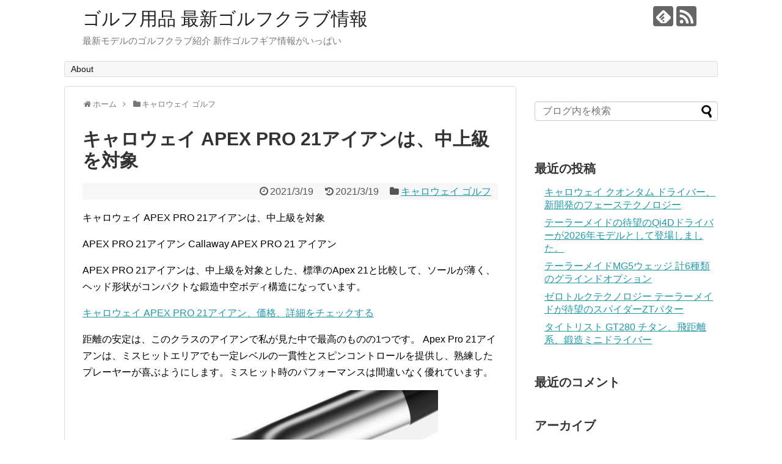

--- FILE ---
content_type: text/html; charset=UTF-8
request_url: https://pgagolfclubs.com/2021/03/19/post-4257/
body_size: 13881
content:
<!DOCTYPE html>
<html lang="ja">
<head>
<meta charset="UTF-8">
  <meta name="viewport" content="width=device-width,initial-scale=1.0">
<link rel="alternate" type="application/rss+xml" title="ゴルフ用品 最新ゴルフクラブ情報 RSS Feed" href="https://pgagolfclubs.com/feed/" />
<link rel="pingback" href="https://pgagolfclubs.com/xmlrpc.php" />
<meta name="description" content="距離の安定は、このクラスのアイアンで私が見た中で最高のものの1つです。 Apex Pro 21アイアンは、ミスヒットエリアでも一定レベルの一貫性とスピンコントロールを提供し、熟練したプレーヤーが喜ぶようにします。ミスヒット時のパフォーマンスは間違いなく優れています。" />
<meta name="keywords" content="キャロウェイ APEX PRO 21アイアン,APEX PRO 21アイアン.キャロウェイ APEX PRO 21,キャロウェイ APEX PRO アイアン" />
<!-- OGP -->
<meta property="og:type" content="article">
<meta property="og:description" content="距離の安定は、このクラスのアイアンで私が見た中で最高のものの1つです。 Apex Pro 21アイアンは、ミスヒットエリアでも一定レベルの一貫性とスピンコントロールを提供し、熟練したプレーヤーが喜ぶようにします。ミスヒット時のパフォーマンスは間違いなく優れています。">
<meta property="og:title" content="キャロウェイ APEX PRO 21アイアンは、中上級を対象">
<meta property="og:url" content="https://pgagolfclubs.com/2021/03/19/post-4257/">
<meta property="og:image" content="https://pgagolfclubs.com/wp-content/uploads/2021/03/Callaway-APEX-PRO-21-IRONS2.jpg">
<meta property="og:site_name" content="ゴルフ用品 最新ゴルフクラブ情報">
<meta property="og:locale" content="ja_JP">
<!-- /OGP -->
<!-- Twitter Card -->
<meta name="twitter:card" content="summary">
<meta name="twitter:description" content="距離の安定は、このクラスのアイアンで私が見た中で最高のものの1つです。 Apex Pro 21アイアンは、ミスヒットエリアでも一定レベルの一貫性とスピンコントロールを提供し、熟練したプレーヤーが喜ぶようにします。ミスヒット時のパフォーマンスは間違いなく優れています。">
<meta name="twitter:title" content="キャロウェイ APEX PRO 21アイアンは、中上級を対象">
<meta name="twitter:url" content="https://pgagolfclubs.com/2021/03/19/post-4257/">
<meta name="twitter:image" content="https://pgagolfclubs.com/wp-content/uploads/2021/03/Callaway-APEX-PRO-21-IRONS2.jpg">
<meta name="twitter:domain" content="pgagolfclubs.com">
<!-- /Twitter Card -->

<title>キャロウェイ APEX PRO 21アイアンは、中上級を対象</title>
<link rel='dns-prefetch' href='//s.w.org' />
<link rel="alternate" type="application/rss+xml" title="ゴルフ用品 最新ゴルフクラブ情報 &raquo; フィード" href="https://pgagolfclubs.com/feed/" />
<link rel="alternate" type="application/rss+xml" title="ゴルフ用品 最新ゴルフクラブ情報 &raquo; コメントフィード" href="https://pgagolfclubs.com/comments/feed/" />
<link rel="alternate" type="application/rss+xml" title="ゴルフ用品 最新ゴルフクラブ情報 &raquo; キャロウェイ APEX PRO 21アイアンは、中上級を対象 のコメントのフィード" href="https://pgagolfclubs.com/2021/03/19/post-4257/feed/" />
		<script type="text/javascript">
			window._wpemojiSettings = {"baseUrl":"https:\/\/s.w.org\/images\/core\/emoji\/11\/72x72\/","ext":".png","svgUrl":"https:\/\/s.w.org\/images\/core\/emoji\/11\/svg\/","svgExt":".svg","source":{"concatemoji":"https:\/\/pgagolfclubs.com\/wp-includes\/js\/wp-emoji-release.min.js"}};
			!function(e,a,t){var n,r,o,i=a.createElement("canvas"),p=i.getContext&&i.getContext("2d");function s(e,t){var a=String.fromCharCode;p.clearRect(0,0,i.width,i.height),p.fillText(a.apply(this,e),0,0);e=i.toDataURL();return p.clearRect(0,0,i.width,i.height),p.fillText(a.apply(this,t),0,0),e===i.toDataURL()}function c(e){var t=a.createElement("script");t.src=e,t.defer=t.type="text/javascript",a.getElementsByTagName("head")[0].appendChild(t)}for(o=Array("flag","emoji"),t.supports={everything:!0,everythingExceptFlag:!0},r=0;r<o.length;r++)t.supports[o[r]]=function(e){if(!p||!p.fillText)return!1;switch(p.textBaseline="top",p.font="600 32px Arial",e){case"flag":return s([55356,56826,55356,56819],[55356,56826,8203,55356,56819])?!1:!s([55356,57332,56128,56423,56128,56418,56128,56421,56128,56430,56128,56423,56128,56447],[55356,57332,8203,56128,56423,8203,56128,56418,8203,56128,56421,8203,56128,56430,8203,56128,56423,8203,56128,56447]);case"emoji":return!s([55358,56760,9792,65039],[55358,56760,8203,9792,65039])}return!1}(o[r]),t.supports.everything=t.supports.everything&&t.supports[o[r]],"flag"!==o[r]&&(t.supports.everythingExceptFlag=t.supports.everythingExceptFlag&&t.supports[o[r]]);t.supports.everythingExceptFlag=t.supports.everythingExceptFlag&&!t.supports.flag,t.DOMReady=!1,t.readyCallback=function(){t.DOMReady=!0},t.supports.everything||(n=function(){t.readyCallback()},a.addEventListener?(a.addEventListener("DOMContentLoaded",n,!1),e.addEventListener("load",n,!1)):(e.attachEvent("onload",n),a.attachEvent("onreadystatechange",function(){"complete"===a.readyState&&t.readyCallback()})),(n=t.source||{}).concatemoji?c(n.concatemoji):n.wpemoji&&n.twemoji&&(c(n.twemoji),c(n.wpemoji)))}(window,document,window._wpemojiSettings);
		</script>
		<style type="text/css">
img.wp-smiley,
img.emoji {
	display: inline !important;
	border: none !important;
	box-shadow: none !important;
	height: 1em !important;
	width: 1em !important;
	margin: 0 .07em !important;
	vertical-align: -0.1em !important;
	background: none !important;
	padding: 0 !important;
}
</style>
<link rel='stylesheet' id='simplicity-style-css'  href='https://pgagolfclubs.com/wp-content/themes/simplicity2/style.css' type='text/css' media='all' />
<link rel='stylesheet' id='responsive-style-css'  href='https://pgagolfclubs.com/wp-content/themes/simplicity2/css/responsive-pc.css' type='text/css' media='all' />
<link rel='stylesheet' id='font-awesome-style-css'  href='https://pgagolfclubs.com/wp-content/themes/simplicity2/webfonts/css/font-awesome.min.css' type='text/css' media='all' />
<link rel='stylesheet' id='icomoon-style-css'  href='https://pgagolfclubs.com/wp-content/themes/simplicity2/webfonts/icomoon/style.css' type='text/css' media='all' />
<link rel='stylesheet' id='responsive-mode-style-css'  href='https://pgagolfclubs.com/wp-content/themes/simplicity2/responsive.css' type='text/css' media='all' />
<link rel='stylesheet' id='narrow-style-css'  href='https://pgagolfclubs.com/wp-content/themes/simplicity2/css/narrow.css' type='text/css' media='all' />
<link rel='stylesheet' id='media-style-css'  href='https://pgagolfclubs.com/wp-content/themes/simplicity2/css/media.css' type='text/css' media='all' />
<link rel='stylesheet' id='extension-style-css'  href='https://pgagolfclubs.com/wp-content/themes/simplicity2/css/extension.css' type='text/css' media='all' />
<style id='extension-style-inline-css' type='text/css'>
#sharebar{margin-left:-120px}@media screen and (max-width:639px){.article br{display:block}}
</style>
<link rel='stylesheet' id='print-style-css'  href='https://pgagolfclubs.com/wp-content/themes/simplicity2/css/print.css' type='text/css' media='print' />
<link rel='stylesheet' id='sns-twitter-type-style-css'  href='https://pgagolfclubs.com/wp-content/themes/simplicity2/css/sns-twitter-type.css' type='text/css' media='all' />
<link rel='stylesheet' id='wp-block-library-css'  href='https://pgagolfclubs.com/wp-includes/css/dist/block-library/style.min.css' type='text/css' media='all' />
<script type='text/javascript' src='https://pgagolfclubs.com/wp-includes/js/jquery/jquery.js'></script>
<script type='text/javascript' src='https://pgagolfclubs.com/wp-includes/js/jquery/jquery-migrate.min.js'></script>
<link rel="canonical" href="https://pgagolfclubs.com/2021/03/19/post-4257/" />
<link rel='shortlink' href='https://pgagolfclubs.com/?p=4257' />
<link rel="alternate" type="application/json+oembed" href="https://pgagolfclubs.com/wp-json/oembed/1.0/embed?url=https%3A%2F%2Fpgagolfclubs.com%2F2021%2F03%2F19%2Fpost-4257%2F" />
<link rel="alternate" type="text/xml+oembed" href="https://pgagolfclubs.com/wp-json/oembed/1.0/embed?url=https%3A%2F%2Fpgagolfclubs.com%2F2021%2F03%2F19%2Fpost-4257%2F&#038;format=xml" />
		<style type="text/css">.recentcomments a{display:inline !important;padding:0 !important;margin:0 !important;}</style>
		</head>
  <body class="post-template-default single single-post postid-4257 single-format-standard categoryid-5" itemscope itemtype="http://schema.org/WebPage">
    <div id="container">

      <!-- header -->
      <header itemscope itemtype="http://schema.org/WPHeader">
        <div id="header" class="clearfix">
          <div id="header-in">

                        <div id="h-top">
              <!-- モバイルメニュー表示用のボタン -->
<div id="mobile-menu">
  <a id="mobile-menu-toggle" href="#"><span class="fa fa-bars fa-2x"></span></a>
</div>

              <div class="alignleft top-title-catchphrase">
                <!-- サイトのタイトル -->
<p id="site-title" itemscope itemtype="http://schema.org/Organization">
  <a href="https://pgagolfclubs.com/">ゴルフ用品 最新ゴルフクラブ情報</a></p>
<!-- サイトの概要 -->
<p id="site-description">
  最新モデルのゴルフクラブ紹介 新作ゴルフギア情報がいっぱい</p>
              </div>

              <div class="alignright top-sns-follows">
                                <!-- SNSページ -->
<div class="sns-pages">
<p class="sns-follow-msg">フォローする</p>
<ul class="snsp">
<li class="feedly-page"><a href="//feedly.com/i/subscription/feed/https://pgagolfclubs.com/feed/" target="blank" title="feedlyで更新情報を購読" rel="nofollow"><span class="icon-feedly-logo"></span></a></li><li class="rss-page"><a href="https://pgagolfclubs.com/feed/" target="_blank" title="RSSで更新情報をフォロー" rel="nofollow"><span class="icon-rss-logo"></span></a></li>  </ul>
</div>
                              </div>

            </div><!-- /#h-top -->
          </div><!-- /#header-in -->
        </div><!-- /#header -->
      </header>

      <!-- Navigation -->
<nav itemscope itemtype="http://schema.org/SiteNavigationElement">
  <div id="navi">
      	<div id="navi-in">
      <div class="menu"><ul>
<li class="page_item page-item-2"><a href="https://pgagolfclubs.com/sample-page/">About</a></li>
</ul></div>
    </div><!-- /#navi-in -->
  </div><!-- /#navi -->
</nav>
<!-- /Navigation -->
      <!-- 本体部分 -->
      <div id="body">
        <div id="body-in" class="cf">

          
          <!-- main -->
          <main itemscope itemprop="mainContentOfPage">
            <div id="main" itemscope itemtype="http://schema.org/Blog">
  
  <div id="breadcrumb" class="breadcrumb-category"><div itemtype="http://data-vocabulary.org/Breadcrumb" itemscope="" class="breadcrumb-home"><span class="fa fa-home fa-fw"></span><a href="https://pgagolfclubs.com" itemprop="url"><span itemprop="title">ホーム</span></a><span class="sp"><span class="fa fa-angle-right"></span></span></div><div itemtype="http://data-vocabulary.org/Breadcrumb" itemscope=""><span class="fa fa-folder fa-fw"></span><a href="https://pgagolfclubs.com/category/%e3%82%ad%e3%83%a3%e3%83%ad%e3%82%a6%e3%82%a7%e3%82%a4-%e3%82%b4%e3%83%ab%e3%83%95/" itemprop="url"><span itemprop="title">キャロウェイ ゴルフ</span></a></div></div><!-- /#breadcrumb -->  <div id="post-4257" class="post-4257 post type-post status-publish format-standard has-post-thumbnail hentry category-5 tag-apex-pro-21--apex-pro-21 tag--apex-pro-21">
  <article class="article">
  
  
  <header>
    <h1 class="entry-title">
            キャロウェイ APEX PRO 21アイアンは、中上級を対象          </h1>
    <p class="post-meta">
            <span class="post-date"><span class="fa fa-clock-o fa-fw"></span><time class="entry-date date published" datetime="2021-03-19T02:00:17+00:00">2021/3/19</time></span>
        <span class="post-update"><span class="fa fa-history fa-fw"></span><span class="entry-date date updated">2021/3/19</span></span>
  
      <span class="category"><span class="fa fa-folder fa-fw"></span><a href="https://pgagolfclubs.com/category/%e3%82%ad%e3%83%a3%e3%83%ad%e3%82%a6%e3%82%a7%e3%82%a4-%e3%82%b4%e3%83%ab%e3%83%95/" rel="category tag">キャロウェイ ゴルフ</a></span>

      
      
      
      
      
    </p>

    
    
    
      </header>

  
  <div id="the-content" class="entry-content">
  
<p>キャロウェイ APEX PRO 21アイアンは、中上級を対象</p>



<p>APEX PRO 21アイアン Callaway APEX PRO 21 アイアン</p>



<p>APEX PRO 21アイアンは、中上級を対象とした、標準のApex 21と比較して、ソールが薄く、ヘッド形状がコンパクトな鍛造中空ボディ構造になっています。</p>



<p><a href="https://px.a8.net/svt/ejp?a8mat=2ZLIOZ+7QMVW2+28NM+5YJRM" target="_blank" rel="noreferrer noopener">キャロウェイ APEX PRO 21アイアン、価格、詳細をチェックする </a> <br>
</p>



<p>距離の安定は、このクラスのアイアンで私が見た中で最高のものの1つです。 Apex Pro 21アイアンは、ミスヒットエリアでも一定レベルの一貫性とスピンコントロールを提供し、熟練したプレーヤーが喜ぶようにします。ミスヒット時のパフォーマンスは間違いなく優れています。</p>



<figure class="wp-block-image"><img src="https://pgagolfclubs.com/wp-content/uploads/2021/03/Callaway-APEX-PRO-21-IRONS-1.jpg" alt="キャロウェイ APEX PRO 21アイアン" class="wp-image-4268" srcset="https://pgagolfclubs.com/wp-content/uploads/2021/03/Callaway-APEX-PRO-21-IRONS-1.jpg 619w, https://pgagolfclubs.com/wp-content/uploads/2021/03/Callaway-APEX-PRO-21-IRONS-1-287x300.jpg 287w, https://pgagolfclubs.com/wp-content/uploads/2021/03/Callaway-APEX-PRO-21-IRONS-1-320x335.jpg 320w" sizes="(max-width: 619px) 100vw, 619px" /><figcaption>キャロウェイ APEX PRO 21アイアン</figcaption></figure>



<figure class="wp-block-image"><img src="https://pgagolfclubs.com/wp-content/uploads/2021/03/Callaway-APEX-PRO-21-IRONS2-1.jpg" alt="キャロウェイ APEX PRO 21アイアン" class="wp-image-4269" srcset="https://pgagolfclubs.com/wp-content/uploads/2021/03/Callaway-APEX-PRO-21-IRONS2-1.jpg 645w, https://pgagolfclubs.com/wp-content/uploads/2021/03/Callaway-APEX-PRO-21-IRONS2-1-150x150.jpg 150w, https://pgagolfclubs.com/wp-content/uploads/2021/03/Callaway-APEX-PRO-21-IRONS2-1-300x300.jpg 300w, https://pgagolfclubs.com/wp-content/uploads/2021/03/Callaway-APEX-PRO-21-IRONS2-1-100x100.jpg 100w, https://pgagolfclubs.com/wp-content/uploads/2021/03/Callaway-APEX-PRO-21-IRONS2-1-320x321.jpg 320w" sizes="(max-width: 645px) 100vw, 645px" /><figcaption>キャロウェイ APEX PRO 21アイアン</figcaption></figure>



<p>Apex21またはApexDCB 21モデルほど寛容ではありませんが、わずかなミスヒットは、しっかりとしたセンターストライクとほぼ同じ結果をもたらしてくれる可能性が高いです。</p>



<p><a href="https://px.a8.net/svt/ejp?a8mat=2ZLIOZ+7QMVW2+28NM+5YJRM" target="_blank" rel="noreferrer noopener">キャロウェイ APEX PRO 21アイアン、価格、詳細をチェックする </a> <br>
</p>



<p>テクノロジーが詰め込まれているにもかかわらず、Apex Pro 21アイアンは非常に控えめに見えます。長くて狭いソール、細いトップライン、そしてほんの少しのオフセットです。</p>



<p>Apex Pro 19アイアンと比較すると、Apex Pro 21アイアンはクローム仕上げではなくサテン（光沢のない）仕上げになっているため、汚れ、傷、引っかき傷、その他の表面の欠陥を隠すのに役立ちます。</p>



<figure><div class="video-container"><div class="video"><iframe width="560" height="315" src="https://www.youtube.com/embed/KC2G4qeMgC8" allowfullscreen=""></iframe></div></div></figure>



<p>Apex Pro 21アイアンは、たとえばApexMBやXForgedアイアンほど「上級志向」ではありませんが、中上級ゴルファーにとっては優れた選択です。 </p>



<p>Apex Pro 21アイアンは、日光の下で目に優しいブラシ仕上げは言うまでもなく、より細いトップラインを備えたブレードのような外観を備えています。</p>



<p><a href="https://px.a8.net/svt/ejp?a8mat=2ZLIOZ+7QMVW2+28NM+5YJRM" target="_blank" rel="noreferrer noopener">キャロウェイ APEX PRO 21アイアン、価格、詳細をチェックする </a> <br>
</p>



<p>APEX PRO 21アイアンは、Apex21およびApexDCB 21とともに、CallawayのFlash Faceテクノロジーを搭載した最初の鍛造アイアンであり、タングステンエネルギーコアを使用した最初のApexアイアンです。</p>



<figure class="wp-block-image"><img src="https://pgagolfclubs.com/wp-content/uploads/2021/03/Callaway-APEX-PRO-21-IRONS3-1.jpg" alt="キャロウェイ APEX PRO 21アイアン" class="wp-image-4270" srcset="https://pgagolfclubs.com/wp-content/uploads/2021/03/Callaway-APEX-PRO-21-IRONS3-1.jpg 714w, https://pgagolfclubs.com/wp-content/uploads/2021/03/Callaway-APEX-PRO-21-IRONS3-1-300x272.jpg 300w, https://pgagolfclubs.com/wp-content/uploads/2021/03/Callaway-APEX-PRO-21-IRONS3-1-320x290.jpg 320w" sizes="(max-width: 714px) 100vw, 714px" /><figcaption>キャロウェイ APEX PRO 21アイアン</figcaption></figure>



<figure class="wp-block-image"><img src="https://pgagolfclubs.com/wp-content/uploads/2021/03/Callaway-APEX-PRO-21-IRONS4-1.jpg" alt="キャロウェイ APEX PRO 21アイアン" class="wp-image-4271" srcset="https://pgagolfclubs.com/wp-content/uploads/2021/03/Callaway-APEX-PRO-21-IRONS4-1.jpg 619w, https://pgagolfclubs.com/wp-content/uploads/2021/03/Callaway-APEX-PRO-21-IRONS4-1-278x300.jpg 278w, https://pgagolfclubs.com/wp-content/uploads/2021/03/Callaway-APEX-PRO-21-IRONS4-1-320x345.jpg 320w" sizes="(max-width: 619px) 100vw, 619px" /><figcaption>キャロウェイ APEX PRO 21アイアン</figcaption></figure>



<p>レビューは非常に肯定的であり、多くの人々は、Apex Pro 21が、Apex Pro 19アイアンだけでなく、Cobra、PING、Mizunoなどの多くの最新モデルよりも明らかに優れていると感じています。あと、ミスヒットがあまりにも不快に感じることなく優れています。</p>



<p><a href="https://px.a8.net/svt/ejp?a8mat=2ZLIOZ+7QMVW2+28NM+5YJRM" target="_blank" rel="noreferrer noopener">キャロウェイ APEX PRO 21アイアン、価格、詳細をチェックする </a> <br>
</p>



<p>A.I.フラッシュフェイスカップ、人工知能によって設計された、すべての番手毎に固有の複雑なフェイスアーキテクチャで構成されています。</p>



<p>その結果、高いCORとボール速度、飛距離コントロール、およびスピンの安定性が得られます。</p>



<p>鍛造中空ボディビルド、1025炭素鋼中空ボディシャーシは非常にソフトな感触を実現するように設計されており、独自のウレタンミクロスフェアがミスヒット振動を吸収し、感触と音の劣化を最小限に抑えます。</p>



<p>タングステンエネルギーコア、各番手には最大90グラムのタングステンが含まれています。これはApex鉄の中で最も多いものです。</p>



<figure class="wp-block-image"><img src="https://pgagolfclubs.com/wp-content/uploads/2021/03/Callaway-APEX-PRO-21-IRONS5-1.jpg" alt="キャロウェイ APEX PRO 21アイアン" class="wp-image-4272" srcset="https://pgagolfclubs.com/wp-content/uploads/2021/03/Callaway-APEX-PRO-21-IRONS5-1.jpg 805w, https://pgagolfclubs.com/wp-content/uploads/2021/03/Callaway-APEX-PRO-21-IRONS5-1-300x244.jpg 300w, https://pgagolfclubs.com/wp-content/uploads/2021/03/Callaway-APEX-PRO-21-IRONS5-1-768x625.jpg 768w, https://pgagolfclubs.com/wp-content/uploads/2021/03/Callaway-APEX-PRO-21-IRONS5-1-320x260.jpg 320w" sizes="(max-width: 805px) 100vw, 805px" /><figcaption>キャロウェイ APEX PRO 21アイアン</figcaption></figure>



<figure class="wp-block-image"><img src="https://pgagolfclubs.com/wp-content/uploads/2021/03/Callaway-APEX-PRO-21-IRONS6-1.jpg" alt="キャロウェイ APEX PRO 21アイアン" class="wp-image-4273" srcset="https://pgagolfclubs.com/wp-content/uploads/2021/03/Callaway-APEX-PRO-21-IRONS6-1.jpg 973w, https://pgagolfclubs.com/wp-content/uploads/2021/03/Callaway-APEX-PRO-21-IRONS6-1-300x152.jpg 300w, https://pgagolfclubs.com/wp-content/uploads/2021/03/Callaway-APEX-PRO-21-IRONS6-1-768x389.jpg 768w, https://pgagolfclubs.com/wp-content/uploads/2021/03/Callaway-APEX-PRO-21-IRONS6-1-320x162.jpg 320w" sizes="(max-width: 973px) 100vw, 973px" /><figcaption>キャロウェイ APEX PRO 21アイアン</figcaption></figure>



<p>大量のタングステン（90g）と中空ボディ構造、APEX PRO 21アイアンは、よりコンパクトなプロファイル、より狭いソールとトップライン、そして最小限のオフセットを備えています。</p>



<p>APEX PRO 21アイアンは、スリムな外観ですが、かなりの量の内部タングステンウェイト（7番アイアンで最も多い）は打ち上げと安定性の向上に大いに役立ち、幅広いプレーヤーにアピールします。</p>



<p><a href="https://px.a8.net/svt/ejp?a8mat=2ZLIOZ+7QMVW2+28NM+5YJRM" target="_blank" rel="noreferrer noopener">キャロウェイ APEX PRO 21アイアン、価格、詳細をチェックする </a> <br>
</p>



<p>標準スチールシャフトはTrueTemper Elevate ETS（115g）で、標準グラファイト/コンポジットシャフトはMitsubishi MMT（80g / 90g / 105g）です。グリップはゴルフプライドZGRIPソフトです。</p>



<p>Apex Pro 21は3-AWで利用可能で、セットは33°7番アイアンと45°PW。さらに、プレミアムストックシャフト製品は、スチール製のまったく新しいTrue Temper Elevate ETS 115（R、S、X）と、グラファイト製のMitsubishi MMT（R  85、S95、TX105）</p>



<figure class="wp-block-image"><img src="https://pgagolfclubs.com/wp-content/uploads/2021/03/Callaway-APEX-PRO-21-IRONS7-1.jpg" alt="キャロウェイ APEX PRO 21アイアン" class="wp-image-4274" srcset="https://pgagolfclubs.com/wp-content/uploads/2021/03/Callaway-APEX-PRO-21-IRONS7-1.jpg 973w, https://pgagolfclubs.com/wp-content/uploads/2021/03/Callaway-APEX-PRO-21-IRONS7-1-300x165.jpg 300w, https://pgagolfclubs.com/wp-content/uploads/2021/03/Callaway-APEX-PRO-21-IRONS7-1-768x422.jpg 768w, https://pgagolfclubs.com/wp-content/uploads/2021/03/Callaway-APEX-PRO-21-IRONS7-1-320x176.jpg 320w" sizes="(max-width: 973px) 100vw, 973px" /><figcaption>キャロウェイ APEX PRO 21アイアン</figcaption></figure>



<figure class="wp-block-image"><img src="https://pgagolfclubs.com/wp-content/uploads/2021/03/Callaway-APEX-PRO-21-IRONS8-1.jpg" alt="キャロウェイ APEX PRO 21アイアン" class="wp-image-4275" srcset="https://pgagolfclubs.com/wp-content/uploads/2021/03/Callaway-APEX-PRO-21-IRONS8-1.jpg 821w, https://pgagolfclubs.com/wp-content/uploads/2021/03/Callaway-APEX-PRO-21-IRONS8-1-300x198.jpg 300w, https://pgagolfclubs.com/wp-content/uploads/2021/03/Callaway-APEX-PRO-21-IRONS8-1-768x506.jpg 768w, https://pgagolfclubs.com/wp-content/uploads/2021/03/Callaway-APEX-PRO-21-IRONS8-1-320x211.jpg 320w" sizes="(max-width: 821px) 100vw, 821px" /><figcaption>キャロウェイ APEX PRO 21アイアン</figcaption></figure>



<p>さまざまなグリップとカスタムシャフトから選択できます。長さ、ライ角、ロフト、グリップラップをカスタマイズすることもできます。</p>



<p><a href="https://px.a8.net/svt/ejp?a8mat=2ZLIOZ+7QMVW2+28NM+5YJRM" target="_blank" rel="noreferrer noopener">キャロウェイ APEX PRO 21アイアン、価格、詳細をチェックする </a> <br>
</p>



<p>興味がある場合は、シャフト、グリップ、その他のカスタマイズに関する完全な情報がCallawayのWebサイトにあります。</p>



<p>コンパクトなクラブヘッド、最小限のオフセット、薄いトップラインの外観がお好きなら、Callaway Apex Pro21アイアンがお勧めです。</p>



<p>ブレードスタイルのアイアンで一般的なミニマルなデザインで、きれいです。</p>



<figure class="wp-block-image"><img src="https://pgagolfclubs.com/wp-content/uploads/2021/03/Callaway-APEX-PRO-21-IRONS9-1.jpg" alt="キャロウェイ APEX PRO 21アイアン" class="wp-image-4276" srcset="https://pgagolfclubs.com/wp-content/uploads/2021/03/Callaway-APEX-PRO-21-IRONS9-1.jpg 617w, https://pgagolfclubs.com/wp-content/uploads/2021/03/Callaway-APEX-PRO-21-IRONS9-1-286x300.jpg 286w, https://pgagolfclubs.com/wp-content/uploads/2021/03/Callaway-APEX-PRO-21-IRONS9-1-320x336.jpg 320w" sizes="(max-width: 617px) 100vw, 617px" /><figcaption>キャロウェイ APEX PRO 21アイアン</figcaption></figure>



<figure class="wp-block-image"><img src="https://pgagolfclubs.com/wp-content/uploads/2021/03/Callaway-APEX-PRO-21-IRONS10-1.jpg" alt="キャロウェイ APEX PRO 21アイアン" class="wp-image-4277" srcset="https://pgagolfclubs.com/wp-content/uploads/2021/03/Callaway-APEX-PRO-21-IRONS10-1.jpg 617w, https://pgagolfclubs.com/wp-content/uploads/2021/03/Callaway-APEX-PRO-21-IRONS10-1-280x300.jpg 280w, https://pgagolfclubs.com/wp-content/uploads/2021/03/Callaway-APEX-PRO-21-IRONS10-1-320x343.jpg 320w" sizes="(max-width: 617px) 100vw, 617px" /><figcaption>キャロウェイ APEX PRO 21アイアン</figcaption></figure>



<p><a href="https://px.a8.net/svt/ejp?a8mat=2ZLIOZ+7QMVW2+28NM+5YJRM" target="_blank" rel="noreferrer noopener">キャロウェイ APEX PRO 21アイアン、価格、詳細をチェックする </a> <br>
</p>
  </div>

  <footer>
    <!-- ページリンク -->
    
      <!-- 文章下広告 -->
                  

    
    <div id="sns-group" class="sns-group sns-group-bottom">
    <div class="sns-buttons sns-buttons-pc">
    <p class="sns-share-msg">シェアする</p>
    <ul class="snsb clearfix">
    <li class="balloon-btn twitter-balloon-btn twitter-balloon-btn-defalt">
  <div class="balloon-btn-set">
    <div class="arrow-box">
      <a href="//twitter.com/search?q=https%3A%2F%2Fpgagolfclubs.com%2F2021%2F03%2F19%2Fpost-4257%2F" target="blank" class="arrow-box-link twitter-arrow-box-link" rel="nofollow">
        <span class="social-count twitter-count"><span class="fa fa-comments"></span></span>
      </a>
    </div>
    <a href="https://twitter.com/intent/tweet?text=%E3%82%AD%E3%83%A3%E3%83%AD%E3%82%A6%E3%82%A7%E3%82%A4+APEX+PRO+21%E3%82%A2%E3%82%A4%E3%82%A2%E3%83%B3%E3%81%AF%E3%80%81%E4%B8%AD%E4%B8%8A%E7%B4%9A%E3%82%92%E5%AF%BE%E8%B1%A1&amp;url=https%3A%2F%2Fpgagolfclubs.com%2F2021%2F03%2F19%2Fpost-4257%2F" target="blank" class="balloon-btn-link twitter-balloon-btn-link twitter-balloon-btn-link-default" rel="nofollow">
      <span class="fa fa-twitter"></span>
              <span class="tweet-label">ツイート</span>
          </a>
  </div>
</li>
        <li class="facebook-btn"><div class="fb-like" data-href="https://pgagolfclubs.com/2021/03/19/post-4257/" data-layout="box_count" data-action="like" data-show-faces="false" data-share="true"></div></li>
            <li class="google-plus-btn"><script type="text/javascript" src="//apis.google.com/js/plusone.js"></script>
      <div class="g-plusone" data-size="tall" data-href="https://pgagolfclubs.com/2021/03/19/post-4257/"></div>
    </li>
            <li class="hatena-btn"> <a href="//b.hatena.ne.jp/entry/https://pgagolfclubs.com/2021/03/19/post-4257/" class="hatena-bookmark-button" data-hatena-bookmark-title="キャロウェイ APEX PRO 21アイアンは、中上級を対象｜ゴルフ用品 最新ゴルフクラブ情報" data-hatena-bookmark-layout="vertical-large"><img src="//b.st-hatena.com/images/entry-button/button-only.gif" alt="このエントリーをはてなブックマークに追加" style="border: none;" /></a><script type="text/javascript" src="//b.st-hatena.com/js/bookmark_button.js" async="async"></script>
    </li>
            <li class="pocket-btn"><a data-pocket-label="pocket" data-pocket-count="vertical" class="pocket-btn" data-lang="en"></a>
<script type="text/javascript">!function(d,i){if(!d.getElementById(i)){var j=d.createElement("script");j.id=i;j.src="//widgets.getpocket.com/v1/j/btn.js?v=1";var w=d.getElementById(i);d.body.appendChild(j);}}(document,"pocket-btn-js");</script>
    </li>
            <li class="line-btn">
      <a href="//timeline.line.me/social-plugin/share?url=https%3A%2F%2Fpgagolfclubs.com%2F2021%2F03%2F19%2Fpost-4257%2F" target="blank" class="line-btn-link" rel="nofollow">
          <img src="https://pgagolfclubs.com/wp-content/themes/simplicity2/images/line-btn.png" alt="" class="line-btn-img"><img src="https://pgagolfclubs.com/wp-content/themes/simplicity2/images/line-btn-mini.png" alt="" class="line-btn-img-mini">
        </a>
    </li>
                      </ul>
</div>

    <!-- SNSページ -->
<div class="sns-pages">
<p class="sns-follow-msg">フォローする</p>
<ul class="snsp">
<li class="feedly-page"><a href="//feedly.com/i/subscription/feed/https://pgagolfclubs.com/feed/" target="blank" title="feedlyで更新情報を購読" rel="nofollow"><span class="icon-feedly-logo"></span></a></li><li class="rss-page"><a href="https://pgagolfclubs.com/feed/" target="_blank" title="RSSで更新情報をフォロー" rel="nofollow"><span class="icon-rss-logo"></span></a></li>  </ul>
</div>
    </div>

    
    <p class="footer-post-meta">

            <span class="post-tag"><span class="fa fa-tags fa-fw"></span><a href="https://pgagolfclubs.com/tag/apex-pro-21%e3%82%a2%e3%82%a4%e3%82%a2%e3%83%b3-%e3%82%ad%e3%83%a3%e3%83%ad%e3%82%a6%e3%82%a7%e3%82%a4-apex-pro-21/" rel="tag">APEX PRO 21アイアン.キャロウェイ APEX PRO 21</a><span class="tag-separator">, </span><a href="https://pgagolfclubs.com/tag/%e3%82%ad%e3%83%a3%e3%83%ad%e3%82%a6%e3%82%a7%e3%82%a4-apex-pro-21%e3%82%a2%e3%82%a4%e3%82%a2%e3%83%b3/" rel="tag">キャロウェイ APEX PRO 21アイアン</a></span>
      
      <span class="post-author vcard author"><span class="fa fa-user fa-fw"></span><span class="fn"><a href="https://pgagolfclubs.com/author/oodsanko/">oodsanko</a>
</span></span>

      
          </p>
  </footer>
  </article><!-- .article -->
  </div><!-- .post -->

      <div id="under-entry-body">

            <aside id="related-entries">
        <h2>関連記事</h2>
                <article class="related-entry cf">
  <div class="related-entry-thumb">
    <a href="https://pgagolfclubs.com/2019/01/29/post-1476/" title="ショートゲームの魔法使いになるキャロウェイ PM グラインド 19ウェッジ">
        <img width="100" height="100" src="https://pgagolfclubs.com/wp-content/uploads/2019/01/Callaway-PM-Grind-2019-Wedge9-100x100.jpg" class="related-entry-thumb-image wp-post-image" alt="" srcset="https://pgagolfclubs.com/wp-content/uploads/2019/01/Callaway-PM-Grind-2019-Wedge9-100x100.jpg 100w, https://pgagolfclubs.com/wp-content/uploads/2019/01/Callaway-PM-Grind-2019-Wedge9-150x150.jpg 150w" sizes="(max-width: 100px) 100vw, 100px" />        </a>
  </div><!-- /.related-entry-thumb -->

  <div class="related-entry-content">
    <header>
      <h3 class="related-entry-title">
        <a href="https://pgagolfclubs.com/2019/01/29/post-1476/" class="related-entry-title-link" title="ショートゲームの魔法使いになるキャロウェイ PM グラインド 19ウェッジ">
        ショートゲームの魔法使いになるキャロウェイ PM グラインド 19ウェッジ        </a></h3>
    </header>
    <p class="related-entry-snippet">
   2019 PMグラインドウェッジにデザインされた、最も重要な新機能は、フェース溝に対して、20度の角度に設定されたフェースにマイクロ溝を追加したことです。溝自体がフェース面に切り込まれるのではなく、溝の両側の材料が削り取られるので、マイクロ溝は突き出ていて、これらの溝が、より効果的にボールをつかむのを助けます。</p>

        <footer>
      <p class="related-entry-read"><a href="https://pgagolfclubs.com/2019/01/29/post-1476/">記事を読む</a></p>
    </footer>
    
  </div><!-- /.related-entry-content -->
</article><!-- /.elated-entry -->      <article class="related-entry cf">
  <div class="related-entry-thumb">
    <a href="https://pgagolfclubs.com/2022/02/18/post-5381/" title="3つのモデル キャロウェイ ローグST フェアウェイウッド">
        <img width="100" height="100" src="https://pgagolfclubs.com/wp-content/uploads/2022/02/Callaway-Rogue-ST-fairway-wood10-100x100.jpg" class="related-entry-thumb-image wp-post-image" alt="" srcset="https://pgagolfclubs.com/wp-content/uploads/2022/02/Callaway-Rogue-ST-fairway-wood10-100x100.jpg 100w, https://pgagolfclubs.com/wp-content/uploads/2022/02/Callaway-Rogue-ST-fairway-wood10-150x150.jpg 150w" sizes="(max-width: 100px) 100vw, 100px" />        </a>
  </div><!-- /.related-entry-thumb -->

  <div class="related-entry-content">
    <header>
      <h3 class="related-entry-title">
        <a href="https://pgagolfclubs.com/2022/02/18/post-5381/" class="related-entry-title-link" title="3つのモデル キャロウェイ ローグST フェアウェイウッド">
        3つのモデル キャロウェイ ローグST フェアウェイウッド        </a></h3>
    </header>
    <p class="related-entry-snippet">
   Rogue ST MAXフェアウェイウッド、Rogue ST MAX Dフェアウェイウッド、Rogue ST LSフェアウェイウッドの3つのモデルをチェックできます。ドライバーと同様に、ローグSTフェアウェイウッドは、ソールにタングステンスピードカートリッジを使用しています。</p>

        <footer>
      <p class="related-entry-read"><a href="https://pgagolfclubs.com/2022/02/18/post-5381/">記事を読む</a></p>
    </footer>
    
  </div><!-- /.related-entry-content -->
</article><!-- /.elated-entry -->      <article class="related-entry cf">
  <div class="related-entry-thumb">
    <a href="https://pgagolfclubs.com/2018/04/12/post-684/" title="ツアー選手用のキャロウェイのMack Daddy 4 RAW(ノーメッキ仕上げ)ウェッジが市販">
        <img width="100" height="100" src="https://pgagolfclubs.com/wp-content/uploads/2018/04/Callaway-Mack-Daddy-4-Raw6-100x100.jpg" class="related-entry-thumb-image wp-post-image" alt="" srcset="https://pgagolfclubs.com/wp-content/uploads/2018/04/Callaway-Mack-Daddy-4-Raw6-100x100.jpg 100w, https://pgagolfclubs.com/wp-content/uploads/2018/04/Callaway-Mack-Daddy-4-Raw6-150x150.jpg 150w" sizes="(max-width: 100px) 100vw, 100px" />        </a>
  </div><!-- /.related-entry-thumb -->

  <div class="related-entry-content">
    <header>
      <h3 class="related-entry-title">
        <a href="https://pgagolfclubs.com/2018/04/12/post-684/" class="related-entry-title-link" title="ツアー選手用のキャロウェイのMack Daddy 4 RAW(ノーメッキ仕上げ)ウェッジが市販">
        ツアー選手用のキャロウェイのMack Daddy 4 RAW(ノーメッキ仕上げ)ウェッジが市販        </a></h3>
    </header>
    <p class="related-entry-snippet">
   キャロウェイのMack Daddy 4 RAW(ノーメッキ仕上げ)ウェッジは、もともと、ツアー選手、ツアースタッフのための選択肢でしたが、Mack Daddy 4ウェッジの未メッキ仕上げの生バージョンが市販されることなりました。</p>

        <footer>
      <p class="related-entry-read"><a href="https://pgagolfclubs.com/2018/04/12/post-684/">記事を読む</a></p>
    </footer>
    
  </div><!-- /.related-entry-content -->
</article><!-- /.elated-entry -->      <article class="related-entry cf">
  <div class="related-entry-thumb">
    <a href="https://pgagolfclubs.com/2022/07/08/post-5856/" title="時間の経過とともに錆びる 2022 JAWS ノーメッキ RAW キャロウェイ">
        <img width="100" height="100" src="https://pgagolfclubs.com/wp-content/uploads/2022/06/2022-Callaway-Jaws-Raw-wedges-100x100.jpg" class="related-entry-thumb-image wp-post-image" alt="" srcset="https://pgagolfclubs.com/wp-content/uploads/2022/06/2022-Callaway-Jaws-Raw-wedges-100x100.jpg 100w, https://pgagolfclubs.com/wp-content/uploads/2022/06/2022-Callaway-Jaws-Raw-wedges-150x150.jpg 150w" sizes="(max-width: 100px) 100vw, 100px" />        </a>
  </div><!-- /.related-entry-thumb -->

  <div class="related-entry-content">
    <header>
      <h3 class="related-entry-title">
        <a href="https://pgagolfclubs.com/2022/07/08/post-5856/" class="related-entry-title-link" title="時間の経過とともに錆びる 2022 JAWS ノーメッキ RAW キャロウェイ">
        時間の経過とともに錆びる 2022 JAWS ノーメッキ RAW キャロウェイ        </a></h3>
    </header>
    <p class="related-entry-snippet">
   キャロウェイは、プレミアムな外観を維持しながら、時間の経過とともに錆びることを可能にするフェースのメッキをやめました。メッキを取り除くことで、インパクト時のボールとフェースをより直接的に接続することができます。「ワンホップアンドストップ」スピン</p>

        <footer>
      <p class="related-entry-read"><a href="https://pgagolfclubs.com/2022/07/08/post-5856/">記事を読む</a></p>
    </footer>
    
  </div><!-- /.related-entry-content -->
</article><!-- /.elated-entry -->      <article class="related-entry cf">
  <div class="related-entry-thumb">
    <a href="https://pgagolfclubs.com/2018/06/01/post-829/" title="限定 キャロウェイ Rogue Pro Blackアイアン、全黒ローグ プロ ブラックアイアン">
        <img width="100" height="100" src="https://pgagolfclubs.com/wp-content/uploads/2018/06/Callaway-Rogue-Pro-Black-irons-100x100.jpg" class="related-entry-thumb-image wp-post-image" alt="" srcset="https://pgagolfclubs.com/wp-content/uploads/2018/06/Callaway-Rogue-Pro-Black-irons-100x100.jpg 100w, https://pgagolfclubs.com/wp-content/uploads/2018/06/Callaway-Rogue-Pro-Black-irons-150x150.jpg 150w" sizes="(max-width: 100px) 100vw, 100px" />        </a>
  </div><!-- /.related-entry-thumb -->

  <div class="related-entry-content">
    <header>
      <h3 class="related-entry-title">
        <a href="https://pgagolfclubs.com/2018/06/01/post-829/" class="related-entry-title-link" title="限定 キャロウェイ Rogue Pro Blackアイアン、全黒ローグ プロ ブラックアイアン">
        限定 キャロウェイ Rogue Pro Blackアイアン、全黒ローグ プロ ブラックアイアン        </a></h3>
    </header>
    <p class="related-entry-snippet">
   新しいRogue Pro Blackアイアン(キャロウェイ ローグ プロ ブラックアイアン)は、機能的には、1月にリリースされたオリジナルのRogue Proアイアンと同じですが、Blackエディションのクラブには、限定版Black True Temper XP 105シャフトとBlack Lamkin Z5グリップが標準装備されています。</p>

        <footer>
      <p class="related-entry-read"><a href="https://pgagolfclubs.com/2018/06/01/post-829/">記事を読む</a></p>
    </footer>
    
  </div><!-- /.related-entry-content -->
</article><!-- /.elated-entry -->      <article class="related-entry cf">
  <div class="related-entry-thumb">
    <a href="https://pgagolfclubs.com/2024/07/19/post-6852/" title="キャロウェイ パラダイム Ai スモーク Ti 340 ミニ ドライバー">
        <img width="100" height="100" src="https://pgagolfclubs.com/wp-content/uploads/2024/07/Paradym-Ai-Smoke-Ti-340-Mini-Driver-100x100.jpg" class="related-entry-thumb-image wp-post-image" alt="" srcset="https://pgagolfclubs.com/wp-content/uploads/2024/07/Paradym-Ai-Smoke-Ti-340-Mini-Driver-100x100.jpg 100w, https://pgagolfclubs.com/wp-content/uploads/2024/07/Paradym-Ai-Smoke-Ti-340-Mini-Driver-150x150.jpg 150w" sizes="(max-width: 100px) 100vw, 100px" />        </a>
  </div><!-- /.related-entry-thumb -->

  <div class="related-entry-content">
    <header>
      <h3 class="related-entry-title">
        <a href="https://pgagolfclubs.com/2024/07/19/post-6852/" class="related-entry-title-link" title="キャロウェイ パラダイム Ai スモーク Ti 340 ミニ ドライバー">
        キャロウェイ パラダイム Ai スモーク Ti 340 ミニ ドライバー        </a></h3>
    </header>
    <p class="related-entry-snippet">
   キャロウェイのパラダイム Ai スモーク ドライバーのすべてのテクノロジーを採用した Ti 340 ミニ ドライバーは、飛距離を犠牲にすることなく、ティーオフでコントロールとショットの調整をさらに強化できるように設計されています。</p>

        <footer>
      <p class="related-entry-read"><a href="https://pgagolfclubs.com/2024/07/19/post-6852/">記事を読む</a></p>
    </footer>
    
  </div><!-- /.related-entry-content -->
</article><!-- /.elated-entry -->      <article class="related-entry cf">
  <div class="related-entry-thumb">
    <a href="https://pgagolfclubs.com/2022/02/11/post-5358/" title="ローグ トリプルダイアモンドは450cc優れたプレーヤーのための低スピンモデル">
        <img width="100" height="100" src="https://pgagolfclubs.com/wp-content/uploads/2022/02/callaway-rogue-st-driver2-100x100.jpg" class="related-entry-thumb-image wp-post-image" alt="" srcset="https://pgagolfclubs.com/wp-content/uploads/2022/02/callaway-rogue-st-driver2-100x100.jpg 100w, https://pgagolfclubs.com/wp-content/uploads/2022/02/callaway-rogue-st-driver2-150x150.jpg 150w" sizes="(max-width: 100px) 100vw, 100px" />        </a>
  </div><!-- /.related-entry-thumb -->

  <div class="related-entry-content">
    <header>
      <h3 class="related-entry-title">
        <a href="https://pgagolfclubs.com/2022/02/11/post-5358/" class="related-entry-title-link" title="ローグ トリプルダイアモンドは450cc優れたプレーヤーのための低スピンモデル">
        ローグ トリプルダイアモンドは450cc優れたプレーヤーのための低スピンモデル        </a></h3>
    </header>
    <p class="related-entry-snippet">
   キャロウェイ ローグ STドライバーのSTはスピードチューンドの略で、スピードを上げるために、すべてのドライバーの顔が独自の方法で作られています。新しいローグSTドライバーでそれらを達成するために、キャロウェイは新しいテクノロジーを導入し、他のテクノロジーを強化しています。</p>

        <footer>
      <p class="related-entry-read"><a href="https://pgagolfclubs.com/2022/02/11/post-5358/">記事を読む</a></p>
    </footer>
    
  </div><!-- /.related-entry-content -->
</article><!-- /.elated-entry -->      <article class="related-entry cf">
  <div class="related-entry-thumb">
    <a href="https://pgagolfclubs.com/2018/01/20/post-154/" title="キャロウェイ Rogue ローグ アイアン 3モデル 新しいラインナップ">
        <img width="100" height="100" src="https://pgagolfclubs.com/wp-content/uploads/2018/01/Callaway-Rogue-Irons3-100x100.jpg" class="related-entry-thumb-image wp-post-image" alt="" srcset="https://pgagolfclubs.com/wp-content/uploads/2018/01/Callaway-Rogue-Irons3-100x100.jpg 100w, https://pgagolfclubs.com/wp-content/uploads/2018/01/Callaway-Rogue-Irons3-150x150.jpg 150w" sizes="(max-width: 100px) 100vw, 100px" />        </a>
  </div><!-- /.related-entry-thumb -->

  <div class="related-entry-content">
    <header>
      <h3 class="related-entry-title">
        <a href="https://pgagolfclubs.com/2018/01/20/post-154/" class="related-entry-title-link" title="キャロウェイ Rogue ローグ アイアン 3モデル 新しいラインナップ">
        キャロウェイ Rogue ローグ アイアン 3モデル 新しいラインナップ        </a></h3>
    </header>
    <p class="related-entry-snippet">
   コンパクトなヘッド、薄いトプライン、薄いソール、浅いキャビティ、最小限のオフセットで、操作性、インパクト時のフィードバックを向上させる中上級者向けアイアン、360 Face Cup と VFT テクノロジー、ウレタンマイクロスフェア テクノロジーでボールの速度と距離が向上します。</p>

        <footer>
      <p class="related-entry-read"><a href="https://pgagolfclubs.com/2018/01/20/post-154/">記事を読む</a></p>
    </footer>
    
  </div><!-- /.related-entry-content -->
</article><!-- /.elated-entry -->      <article class="related-entry cf">
  <div class="related-entry-thumb">
    <a href="https://pgagolfclubs.com/2021/10/29/post-5046/" title="APEXユーティリティウッドは、幅広フェアウェイウッドスタイルのユーティリティ">
        <img width="100" height="100" src="https://pgagolfclubs.com/wp-content/uploads/2021/10/Callaway-Apex-Utility-Wood-100x100.jpg" class="related-entry-thumb-image wp-post-image" alt="" srcset="https://pgagolfclubs.com/wp-content/uploads/2021/10/Callaway-Apex-Utility-Wood-100x100.jpg 100w, https://pgagolfclubs.com/wp-content/uploads/2021/10/Callaway-Apex-Utility-Wood-150x150.jpg 150w" sizes="(max-width: 100px) 100vw, 100px" />        </a>
  </div><!-- /.related-entry-thumb -->

  <div class="related-entry-content">
    <header>
      <h3 class="related-entry-title">
        <a href="https://pgagolfclubs.com/2021/10/29/post-5046/" class="related-entry-title-link" title="APEXユーティリティウッドは、幅広フェアウェイウッドスタイルのユーティリティ">
        APEXユーティリティウッドは、幅広フェアウェイウッドスタイルのユーティリティ        </a></h3>
    </header>
    <p class="related-entry-snippet">
   キャロウェイ APEXユーティリティウッドは、ツアープレイヤーが愛する高性能ユーティリティウッドです。このユニークなデザインは、ロフトの高いフェアウェイウッドの最高の機能、ハイブリッドの最高の機能、そしてよりニュートラルなボールフライトを組み合わせています。</p>

        <footer>
      <p class="related-entry-read"><a href="https://pgagolfclubs.com/2021/10/29/post-5046/">記事を読む</a></p>
    </footer>
    
  </div><!-- /.related-entry-content -->
</article><!-- /.elated-entry -->      <article class="related-entry cf">
  <div class="related-entry-thumb">
    <a href="https://pgagolfclubs.com/2024/01/19/post-6711/" title="最大の飛距離 キャロウェイ パラダイム Ai スモーク ドライバー AIフェース">
        <img width="100" height="100" src="https://pgagolfclubs.com/wp-content/uploads/2024/01/Callaway-Paradym-Ai-Smoke-Driver5-100x100.jpg" class="related-entry-thumb-image wp-post-image" alt="" srcset="https://pgagolfclubs.com/wp-content/uploads/2024/01/Callaway-Paradym-Ai-Smoke-Driver5-100x100.jpg 100w, https://pgagolfclubs.com/wp-content/uploads/2024/01/Callaway-Paradym-Ai-Smoke-Driver5-150x150.jpg 150w" sizes="(max-width: 100px) 100vw, 100px" />        </a>
  </div><!-- /.related-entry-thumb -->

  <div class="related-entry-content">
    <header>
      <h3 class="related-entry-title">
        <a href="https://pgagolfclubs.com/2024/01/19/post-6711/" class="related-entry-title-link" title="最大の飛距離 キャロウェイ パラダイム Ai スモーク ドライバー AIフェース">
        最大の飛距離 キャロウェイ パラダイム Ai スモーク ドライバー AIフェース        </a></h3>
    </header>
    <p class="related-entry-snippet">
   2024 年には、これまでに製造された中で最も洗練されたドライバー フェイス、Ai-Smart Face という非常にエキサイティングなキャロウェイ パラダイム Ai スモーク ドライバーが誕生します。これまでで「最も魅力的で最大の飛距離」キャロウェイ パラダイム Ai スモーク ドライバー</p>

        <footer>
      <p class="related-entry-read"><a href="https://pgagolfclubs.com/2024/01/19/post-6711/">記事を読む</a></p>
    </footer>
    
  </div><!-- /.related-entry-content -->
</article><!-- /.elated-entry -->  
  <br style="clear:both;">      </aside><!-- #related-entries -->
      


        <!-- 広告 -->
                  
      
      <!-- post navigation -->
<div class="navigation">
      <div class="prev"><a href="https://pgagolfclubs.com/2021/03/12/post-4234/" rel="prev"><span class="fa fa-arrow-left fa-2x pull-left"></span>A.I.で設計された最初のApexアイアン、キャロウェイApex21アイアン</a></div>
      <div class="next"><a href="https://pgagolfclubs.com/2021/03/26/post-4280/" rel="next"><span class="fa fa-arrow-right fa-2x pull-left"></span>コブラ キング RFプロトアイアン リッキーファウラー選手モデル</a></div>
  </div>
<!-- /post navigation -->
      <!-- comment area -->
<div id="comment-area">
	<aside>	<div id="respond" class="comment-respond">
		<h2 id="reply-title" class="comment-reply-title">コメントをどうぞ <small><a rel="nofollow" id="cancel-comment-reply-link" href="/2021/03/19/post-4257/#respond" style="display:none;">コメントをキャンセル</a></small></h2>			<form action="https://pgagolfclubs.com/wp-comments-post.php" method="post" id="commentform" class="comment-form">
				<p class="comment-notes"><span id="email-notes">メールアドレスが公開されることはありません。</span> <span class="required">*</span> が付いている欄は必須項目です</p><p class="comment-form-comment"><textarea id="comment" class="expanding" name="comment" cols="45" rows="8" aria-required="true" placeholder=""></textarea></p><p class="comment-form-author"><label for="author">名前 <span class="required">*</span></label> <input id="author" name="author" type="text" value="" size="30" maxlength="245" required='required' /></p>
<p class="comment-form-email"><label for="email">メール <span class="required">*</span></label> <input id="email" name="email" type="text" value="" size="30" maxlength="100" aria-describedby="email-notes" required='required' /></p>
<p class="comment-form-url"><label for="url">サイト</label> <input id="url" name="url" type="text" value="" size="30" maxlength="200" /></p>
<p class="form-submit"><input name="submit" type="submit" id="submit" class="submit" value="コメントを送信" /> <input type='hidden' name='comment_post_ID' value='4257' id='comment_post_ID' />
<input type='hidden' name='comment_parent' id='comment_parent' value='0' />
</p>			</form>
			</div><!-- #respond -->
	</aside></div>
<!-- /comment area -->      </div>
    
            </div><!-- /#main -->
          </main>
        <!-- sidebar -->
<div id="sidebar" role="complementary">
    
  <div id="sidebar-widget">
  <!-- ウイジェット -->
  <aside id="search-2" class="widget widget_search"><form method="get" id="searchform" action="https://pgagolfclubs.com/">
	<input type="text" placeholder="ブログ内を検索" name="s" id="s">
	<input type="submit" id="searchsubmit" value="">
</form></aside>		<aside id="recent-posts-2" class="widget widget_recent_entries">		<h3 class="widget_title sidebar_widget_title">最近の投稿</h3>		<ul>
											<li>
					<a href="https://pgagolfclubs.com/2026/01/17/post-7128/">キャロウェイ クオンタム ドライバー、新開発のフェーステクノロジー</a>
									</li>
											<li>
					<a href="https://pgagolfclubs.com/2026/01/16/post-7104/">テーラーメイドの待望のQi4Dドライバーが2026年モデルとして登場しました。</a>
									</li>
											<li>
					<a href="https://pgagolfclubs.com/2025/08/19/post-7081/">テーラーメイドMG5ウェッジ 計6種類のグラインドオプション</a>
									</li>
											<li>
					<a href="https://pgagolfclubs.com/2025/05/30/post-7058/">ゼロトルクテクノロジー テーラーメイドが待望のスパイダーZTパター</a>
									</li>
											<li>
					<a href="https://pgagolfclubs.com/2025/04/04/post-7035/">タイトリスト GT280 チタン、飛距離系、鍛造ミニドライバー</a>
									</li>
					</ul>
		</aside><aside id="recent-comments-2" class="widget widget_recent_comments"><h3 class="widget_title sidebar_widget_title">最近のコメント</h3><ul id="recentcomments"></ul></aside><aside id="archives-2" class="widget widget_archive"><h3 class="widget_title sidebar_widget_title">アーカイブ</h3>		<ul>
			<li><a href='https://pgagolfclubs.com/2026/01/'>2026年1月</a></li>
	<li><a href='https://pgagolfclubs.com/2025/08/'>2025年8月</a></li>
	<li><a href='https://pgagolfclubs.com/2025/05/'>2025年5月</a></li>
	<li><a href='https://pgagolfclubs.com/2025/04/'>2025年4月</a></li>
	<li><a href='https://pgagolfclubs.com/2025/02/'>2025年2月</a></li>
	<li><a href='https://pgagolfclubs.com/2024/09/'>2024年9月</a></li>
	<li><a href='https://pgagolfclubs.com/2024/08/'>2024年8月</a></li>
	<li><a href='https://pgagolfclubs.com/2024/07/'>2024年7月</a></li>
	<li><a href='https://pgagolfclubs.com/2024/05/'>2024年5月</a></li>
	<li><a href='https://pgagolfclubs.com/2024/03/'>2024年3月</a></li>
	<li><a href='https://pgagolfclubs.com/2024/01/'>2024年1月</a></li>
	<li><a href='https://pgagolfclubs.com/2023/11/'>2023年11月</a></li>
	<li><a href='https://pgagolfclubs.com/2023/10/'>2023年10月</a></li>
	<li><a href='https://pgagolfclubs.com/2023/09/'>2023年9月</a></li>
	<li><a href='https://pgagolfclubs.com/2023/08/'>2023年8月</a></li>
	<li><a href='https://pgagolfclubs.com/2023/07/'>2023年7月</a></li>
	<li><a href='https://pgagolfclubs.com/2023/05/'>2023年5月</a></li>
	<li><a href='https://pgagolfclubs.com/2023/04/'>2023年4月</a></li>
	<li><a href='https://pgagolfclubs.com/2023/03/'>2023年3月</a></li>
	<li><a href='https://pgagolfclubs.com/2023/02/'>2023年2月</a></li>
	<li><a href='https://pgagolfclubs.com/2023/01/'>2023年1月</a></li>
	<li><a href='https://pgagolfclubs.com/2022/12/'>2022年12月</a></li>
	<li><a href='https://pgagolfclubs.com/2022/11/'>2022年11月</a></li>
	<li><a href='https://pgagolfclubs.com/2022/10/'>2022年10月</a></li>
	<li><a href='https://pgagolfclubs.com/2022/09/'>2022年9月</a></li>
	<li><a href='https://pgagolfclubs.com/2022/08/'>2022年8月</a></li>
	<li><a href='https://pgagolfclubs.com/2022/07/'>2022年7月</a></li>
	<li><a href='https://pgagolfclubs.com/2022/06/'>2022年6月</a></li>
	<li><a href='https://pgagolfclubs.com/2022/05/'>2022年5月</a></li>
	<li><a href='https://pgagolfclubs.com/2022/04/'>2022年4月</a></li>
	<li><a href='https://pgagolfclubs.com/2022/03/'>2022年3月</a></li>
	<li><a href='https://pgagolfclubs.com/2022/02/'>2022年2月</a></li>
	<li><a href='https://pgagolfclubs.com/2022/01/'>2022年1月</a></li>
	<li><a href='https://pgagolfclubs.com/2021/12/'>2021年12月</a></li>
	<li><a href='https://pgagolfclubs.com/2021/11/'>2021年11月</a></li>
	<li><a href='https://pgagolfclubs.com/2021/10/'>2021年10月</a></li>
	<li><a href='https://pgagolfclubs.com/2021/09/'>2021年9月</a></li>
	<li><a href='https://pgagolfclubs.com/2021/08/'>2021年8月</a></li>
	<li><a href='https://pgagolfclubs.com/2021/07/'>2021年7月</a></li>
	<li><a href='https://pgagolfclubs.com/2021/06/'>2021年6月</a></li>
	<li><a href='https://pgagolfclubs.com/2021/05/'>2021年5月</a></li>
	<li><a href='https://pgagolfclubs.com/2021/04/'>2021年4月</a></li>
	<li><a href='https://pgagolfclubs.com/2021/03/'>2021年3月</a></li>
	<li><a href='https://pgagolfclubs.com/2021/02/'>2021年2月</a></li>
	<li><a href='https://pgagolfclubs.com/2021/01/'>2021年1月</a></li>
	<li><a href='https://pgagolfclubs.com/2020/12/'>2020年12月</a></li>
	<li><a href='https://pgagolfclubs.com/2020/11/'>2020年11月</a></li>
	<li><a href='https://pgagolfclubs.com/2020/10/'>2020年10月</a></li>
	<li><a href='https://pgagolfclubs.com/2020/09/'>2020年9月</a></li>
	<li><a href='https://pgagolfclubs.com/2020/08/'>2020年8月</a></li>
	<li><a href='https://pgagolfclubs.com/2020/07/'>2020年7月</a></li>
	<li><a href='https://pgagolfclubs.com/2020/06/'>2020年6月</a></li>
	<li><a href='https://pgagolfclubs.com/2020/05/'>2020年5月</a></li>
	<li><a href='https://pgagolfclubs.com/2020/04/'>2020年4月</a></li>
	<li><a href='https://pgagolfclubs.com/2020/03/'>2020年3月</a></li>
	<li><a href='https://pgagolfclubs.com/2020/02/'>2020年2月</a></li>
	<li><a href='https://pgagolfclubs.com/2020/01/'>2020年1月</a></li>
	<li><a href='https://pgagolfclubs.com/2019/12/'>2019年12月</a></li>
	<li><a href='https://pgagolfclubs.com/2019/11/'>2019年11月</a></li>
	<li><a href='https://pgagolfclubs.com/2019/10/'>2019年10月</a></li>
	<li><a href='https://pgagolfclubs.com/2019/09/'>2019年9月</a></li>
	<li><a href='https://pgagolfclubs.com/2019/08/'>2019年8月</a></li>
	<li><a href='https://pgagolfclubs.com/2019/07/'>2019年7月</a></li>
	<li><a href='https://pgagolfclubs.com/2019/06/'>2019年6月</a></li>
	<li><a href='https://pgagolfclubs.com/2019/05/'>2019年5月</a></li>
	<li><a href='https://pgagolfclubs.com/2019/04/'>2019年4月</a></li>
	<li><a href='https://pgagolfclubs.com/2019/03/'>2019年3月</a></li>
	<li><a href='https://pgagolfclubs.com/2019/02/'>2019年2月</a></li>
	<li><a href='https://pgagolfclubs.com/2019/01/'>2019年1月</a></li>
	<li><a href='https://pgagolfclubs.com/2018/12/'>2018年12月</a></li>
	<li><a href='https://pgagolfclubs.com/2018/11/'>2018年11月</a></li>
	<li><a href='https://pgagolfclubs.com/2018/10/'>2018年10月</a></li>
	<li><a href='https://pgagolfclubs.com/2018/09/'>2018年9月</a></li>
	<li><a href='https://pgagolfclubs.com/2018/08/'>2018年8月</a></li>
	<li><a href='https://pgagolfclubs.com/2018/07/'>2018年7月</a></li>
	<li><a href='https://pgagolfclubs.com/2018/06/'>2018年6月</a></li>
	<li><a href='https://pgagolfclubs.com/2018/05/'>2018年5月</a></li>
	<li><a href='https://pgagolfclubs.com/2018/04/'>2018年4月</a></li>
	<li><a href='https://pgagolfclubs.com/2018/03/'>2018年3月</a></li>
	<li><a href='https://pgagolfclubs.com/2018/02/'>2018年2月</a></li>
	<li><a href='https://pgagolfclubs.com/2018/01/'>2018年1月</a></li>
		</ul>
		</aside><aside id="categories-2" class="widget widget_categories"><h3 class="widget_title sidebar_widget_title">カテゴリー</h3>		<ul>
	<li class="cat-item cat-item-97"><a href="https://pgagolfclubs.com/category/ecco%e3%82%a8%e3%82%b3%e3%83%bc%e3%82%b4%e3%83%ab%e3%83%95/" >ECCO(エコー)ゴルフ</a>
</li>
	<li class="cat-item cat-item-7"><a href="https://pgagolfclubs.com/category/pxg%e3%82%b4%e3%83%ab%e3%83%95/" >PXGゴルフ</a>
</li>
	<li class="cat-item cat-item-137"><a href="https://pgagolfclubs.com/category/%e3%82%a2%e3%83%b3%e3%83%80%e3%83%bc%e3%82%a2%e3%83%bc%e3%83%9e%e3%83%bc-%e3%82%b4%e3%83%ab%e3%83%95/" >アンダーアーマー ゴルフ</a>
</li>
	<li class="cat-item cat-item-432"><a href="https://pgagolfclubs.com/category/%e3%82%a6%e3%82%a3%e3%83%ab%e3%82%bd%e3%83%b3-%e3%82%b4%e3%83%ab%e3%83%95/" >ウィルソン ゴルフ</a>
</li>
	<li class="cat-item cat-item-50"><a href="https://pgagolfclubs.com/category/%e3%82%aa%e3%83%87%e3%83%83%e3%82%bb%e3%82%a4%e3%83%91%e3%82%bf%e3%83%bc/" >オデッセイパター</a>
</li>
	<li class="cat-item cat-item-5"><a href="https://pgagolfclubs.com/category/%e3%82%ad%e3%83%a3%e3%83%ad%e3%82%a6%e3%82%a7%e3%82%a4-%e3%82%b4%e3%83%ab%e3%83%95/" >キャロウェイ ゴルフ</a>
</li>
	<li class="cat-item cat-item-383"><a href="https://pgagolfclubs.com/category/%e3%82%af%e3%83%aa%e3%83%bc%e3%83%96%e3%83%a9%e3%83%b3%e3%83%89%e3%82%b4%e3%83%ab%e3%83%95/" >クリーブランドゴルフ</a>
</li>
	<li class="cat-item cat-item-55"><a href="https://pgagolfclubs.com/category/%e3%82%b3%e3%83%96%e3%83%a9%e3%82%b4%e3%83%ab%e3%83%95/" >コブラゴルフ</a>
</li>
	<li class="cat-item cat-item-6"><a href="https://pgagolfclubs.com/category/%e3%82%b9%e3%82%b3%e3%83%83%e3%83%86%e3%82%a3%e3%82%ad%e3%83%a3%e3%83%a1%e3%83%ad%e3%83%b3/" >スコッティキャメロン</a>
</li>
	<li class="cat-item cat-item-160"><a href="https://pgagolfclubs.com/category/%e3%82%bf%e3%82%a4%e3%83%88%e3%83%aa%e3%82%b9%e3%83%88/" >タイトリスト</a>
</li>
	<li class="cat-item cat-item-2"><a href="https://pgagolfclubs.com/category/%e3%83%86%e3%83%bc%e3%83%a9%e3%83%bc%e3%83%a1%e3%82%a4%e3%83%89-%e3%82%b4%e3%83%ab%e3%83%95/" >テーラーメイド ゴルフ</a>
</li>
	<li class="cat-item cat-item-155"><a href="https://pgagolfclubs.com/category/%e3%83%8a%e3%82%a4%e3%82%ad-%e3%82%b4%e3%83%ab%e3%83%95/" >ナイキ ゴルフ</a>
</li>
	<li class="cat-item cat-item-3"><a href="https://pgagolfclubs.com/category/%e3%83%94%e3%83%b3-%e3%82%b4%e3%83%ab%e3%83%95/" >ピン ゴルフ</a>
</li>
	<li class="cat-item cat-item-4"><a href="https://pgagolfclubs.com/category/%e3%83%95%e3%83%83%e3%83%88%e3%82%b8%e3%83%a7%e3%82%a4/" >フットジョイ</a>
</li>
	<li class="cat-item cat-item-122"><a href="https://pgagolfclubs.com/category/%e3%83%99%e3%83%86%e3%82%a3%e3%83%8a%e3%83%ab%e3%83%87%e3%82%a3-%e3%82%b4%e3%83%ab%e3%83%95/" >ベティナルディ ゴルフ</a>
</li>
	<li class="cat-item cat-item-12"><a href="https://pgagolfclubs.com/category/%e3%83%9c%e3%83%bc%e3%82%b1%e3%82%a4%e3%82%a6%e3%82%a7%e3%83%83%e3%82%b8/" >ボーケイウェッジ</a>
</li>
	<li class="cat-item cat-item-331"><a href="https://pgagolfclubs.com/category/%e3%83%9f%e3%82%ba%e3%83%8eusa/" >ミズノUSA</a>
</li>
	<li class="cat-item cat-item-1"><a href="https://pgagolfclubs.com/category/%e6%9c%aa%e5%88%86%e9%a1%9e/" >未分類</a>
</li>
		</ul>
</aside><aside id="meta-2" class="widget widget_meta"><h3 class="widget_title sidebar_widget_title">メタ情報</h3>			<ul>
						<li><a href="https://pgagolfclubs.com/wp-login.php">ログイン</a></li>
			<li><a href="https://pgagolfclubs.com/feed/">投稿の <abbr title="Really Simple Syndication">RSS</abbr></a></li>
			<li><a href="https://pgagolfclubs.com/comments/feed/">コメントの <abbr title="Really Simple Syndication">RSS</abbr></a></li>
			<li><a href="https://ja.wordpress.org/" title="Powered by WordPress, state-of-the-art semantic personal publishing platform.">WordPress.org</a></li>			</ul>
			</aside>  </div>

  
</div><!-- /#sidebar -->
        </div><!-- /#body-in -->
      </div><!-- /#body -->

      <!-- footer -->
      <footer itemscope itemtype="http://schema.org/WPFooter">
        <div id="footer" class="main-footer">
          <div id="footer-in">

            
          <div class="clear"></div>
            <div id="copyright" class="wrapper">
                            <div class="credit">
                &copy; 2018  <a href="https://pgagolfclubs.com">ゴルフ用品 最新ゴルフクラブ情報</a>.              </div>

                          </div>
        </div><!-- /#footer-in -->
        </div><!-- /#footer -->
      </footer>
      <div id="page-top">
      <a id="move-page-top"><span class="fa fa-angle-double-up fa-2x"></span></a>
  
</div>
          </div><!-- /#container -->
    <script src="https://pgagolfclubs.com/wp-includes/js/comment-reply.min.js" async></script>
<script src="https://pgagolfclubs.com/wp-content/themes/simplicity2/javascript.js" defer></script>
<script type='text/javascript' src='https://pgagolfclubs.com/wp-includes/js/wp-embed.min.js'></script>
            <!-- はてブシェアボタン用スクリプト -->
<script type="text/javascript" src="//b.st-hatena.com/js/bookmark_button.js" charset="utf-8" async="async"></script>
<div id="fb-root"></div>
<script>(function(d, s, id) {
  var js, fjs = d.getElementsByTagName(s)[0];
  if (d.getElementById(id)) return;
  js = d.createElement(s); js.id = id; js.async = true;
  js.src = "//connect.facebook.net/ja_JP/sdk.js#xfbml=1&version=v2.6";
  js.src = '//connect.facebook.net/ja_JP/sdk.js#xfbml=1&version=v2.11';
  fjs.parentNode.insertBefore(js, fjs);
}(document, 'script', 'facebook-jssdk'));</script>
    

    
  </body>
</html>


--- FILE ---
content_type: text/html; charset=utf-8
request_url: https://accounts.google.com/o/oauth2/postmessageRelay?parent=https%3A%2F%2Fpgagolfclubs.com&jsh=m%3B%2F_%2Fscs%2Fabc-static%2F_%2Fjs%2Fk%3Dgapi.lb.en.2kN9-TZiXrM.O%2Fd%3D1%2Frs%3DAHpOoo_B4hu0FeWRuWHfxnZ3V0WubwN7Qw%2Fm%3D__features__
body_size: 159
content:
<!DOCTYPE html><html><head><title></title><meta http-equiv="content-type" content="text/html; charset=utf-8"><meta http-equiv="X-UA-Compatible" content="IE=edge"><meta name="viewport" content="width=device-width, initial-scale=1, minimum-scale=1, maximum-scale=1, user-scalable=0"><script src='https://ssl.gstatic.com/accounts/o/2580342461-postmessagerelay.js' nonce="S7Vk_0c03rXjiooEgsxbUQ"></script></head><body><script type="text/javascript" src="https://apis.google.com/js/rpc:shindig_random.js?onload=init" nonce="S7Vk_0c03rXjiooEgsxbUQ"></script></body></html>